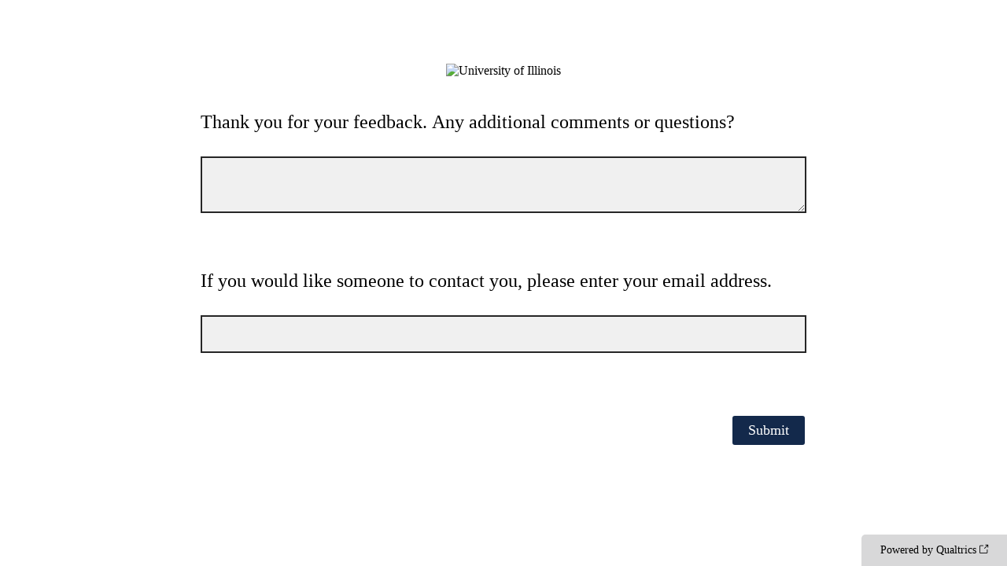

--- FILE ---
content_type: text/html; charset=utf-8
request_url: https://illinois.qualtrics.com/jfe/form/SV_5tp40NqqCxPY3rg?feedback=not&type=help&group=GG&author=Swihart&ID=20240215
body_size: 17046
content:
<!DOCTYPE html>
<html class="JFEScope">
<head>
    <meta charset="UTF-8">
    <meta http-equiv="X-UA-Compatible" content="IE=edge">
    <meta name="apple-mobile-web-app-capable" content="yes">
    <meta name="mobile-web-app-capable" content="yes">
    <title>Qualtrics Survey | Qualtrics Experience Management</title>
    
        <link rel="dns-prefetch" href="//co1.qualtrics.com/WRQualtricsShared/">
        <link rel="preconnect" href="//co1.qualtrics.com/WRQualtricsShared/">
    
    <meta name="description" content="The most powerful, simple and trusted way to gather experience data. Start your journey to experience management and try a free account today.">
    <meta name="robots" content="noindex">
    <meta id="meta-viewport" name="viewport" content="width=device-width, initial-scale=1, minimum-scale=1, maximum-scale=2.5">
    <meta property="og:title" content="Qualtrics Survey | Qualtrics Experience Management">
    <meta property="og:description" content="The most powerful, simple and trusted way to gather experience data. Start your journey to experience management and try a free account today.">
    
    <script>(function(w) {
  'use strict';
  if (w.history && w.history.replaceState) {
    var path = w.location.pathname;
    var jfePathRegex = /^\/jfe\d+\//;

    if (jfePathRegex.test(path)) {
      w.history.replaceState(null, null, w.location.href.replace(path, path.replace(jfePathRegex, '/jfe/')));
    }
  }
})(window);
</script>
</head>
    <body id="SurveyEngineBody">
    <noscript><style>#pace{display: none;}</style><div style="padding:8px 15px;font-family:Helvetica,Arial,sans-serif;background:#fcc;border:1px solid #c55">Javascript is required to load this page.</div></noscript>
    
        <style type='text/css'>#pace{background:#fff;position:absolute;top:0;bottom:0;left:0;right:0;z-index:1}#pace::before{content:'';display:block;position:fixed;top:30%;right:50%;width:50px;height:50px;border:6px solid transparent;border-top-color:#0b6ed0;border-left-color:#0b6ed0;border-radius:80px;animation:q 1s linear infinite;margin:-33px -33px 0 0;box-sizing:border-box}@keyframes q{0%{transform:rotate(0)}100%{transform:rotate(360deg)}}
</style>
        <div id='pace'></div>
    
    <script type="text/javascript">
      window.QSettings = {
          
        jfeVersion: "769e2b61e097acbecfd853e4c1ac8e48a17561c3",
        publicPath: "/jfe/static/dist/",
        cbs: [], bootstrapSkin: null, ab: false,
        getPT: function(cb) {
          if (this.pt !== undefined) {
            cb(this.success, this.pt);
          } else {
            this.cbs.push(cb);
          }
        },
        setPT: function(s, pt) {
          this.success = s;
          this.pt = pt;
          if (this.cbs.length) {
            for (var i = 0; i < this.cbs.length; i++) {
              this.cbs[i](s, pt);
            }
          }
        }
      };
    </script>
    <div id="skinPrefetch" style="position: absolute; visibility: hidden" class="JFEContent SkinV2 webkit CSS3"></div>
    <script>(()=>{"use strict";var e,r,t,a,o,c={},n={};function d(e){var r=n[e];if(void 0!==r)return r.exports;var t=n[e]={id:e,loaded:!1,exports:{}};return c[e].call(t.exports,t,t.exports,d),t.loaded=!0,t.exports}d.m=c,e=[],d.O=(r,t,a,o)=>{if(!t){var c=1/0;for(l=0;l<e.length;l++){for(var[t,a,o]=e[l],n=!0,f=0;f<t.length;f++)(!1&o||c>=o)&&Object.keys(d.O).every(e=>d.O[e](t[f]))?t.splice(f--,1):(n=!1,o<c&&(c=o));if(n){e.splice(l--,1);var i=a();void 0!==i&&(r=i)}}return r}o=o||0;for(var l=e.length;l>0&&e[l-1][2]>o;l--)e[l]=e[l-1];e[l]=[t,a,o]},d.n=e=>{var r=e&&e.__esModule?()=>e.default:()=>e;return d.d(r,{a:r}),r},t=Object.getPrototypeOf?e=>Object.getPrototypeOf(e):e=>e.__proto__,d.t=function(e,a){if(1&a&&(e=this(e)),8&a)return e;if("object"==typeof e&&e){if(4&a&&e.__esModule)return e;if(16&a&&"function"==typeof e.then)return e}var o=Object.create(null);d.r(o);var c={};r=r||[null,t({}),t([]),t(t)];for(var n=2&a&&e;"object"==typeof n&&!~r.indexOf(n);n=t(n))Object.getOwnPropertyNames(n).forEach(r=>c[r]=()=>e[r]);return c.default=()=>e,d.d(o,c),o},d.d=(e,r)=>{for(var t in r)d.o(r,t)&&!d.o(e,t)&&Object.defineProperty(e,t,{enumerable:!0,get:r[t]})},d.f={},d.e=e=>Promise.all(Object.keys(d.f).reduce((r,t)=>(d.f[t](e,r),r),[])),d.u=e=>"c/"+{196:"vendors~recaptchav3",233:"db",438:"vendors~mockForm",821:"barrel-roll",905:"ss",939:"bf",1044:"matrix",1075:"mc",1192:"meta",1205:"timing",1365:"hmap",1543:"recaptchav3",1778:"slide",1801:"fade",2042:"jsApi",2091:"advance-button-template",2292:"hotspot",2436:"slider",2552:"vendors~scoring~cs~matrix",2562:"flip",2603:"mockForm",2801:"fancybox",3432:"mp",4522:"scoring",4863:"dd",5321:"vendors~mockForm~response-summary~fileupload",5330:"fileupload",5453:"default~cs~slider~ss",5674:"pgr",5957:"response-summary",6023:"vendors~fileupload",6198:"te",6218:"ro",6246:"focus-handler",6255:"captcha",6500:"default~hl~hotspot~matrix",6507:"prototype",7211:"sbs",7529:"cs",7685:"preview",7719:"default~hmap~pgr~ro~te~timing",8095:"default~cs~slider",8393:"draw",8606:"default~captcha~cs~db~dd~draw~fileupload~hmap~hl~hotspot~matrix~mc~meta~pgr~ro~sbs~slider~ss~te~timing",9679:"toc",9811:"hl"}[e]+"."+{196:"97848bc9e7c6051ecccc",233:"8ba9f6447cd314fbb68a",438:"53d5364f2fde015d63eb",821:"7889bb8e29b6573a7c1e",905:"351d3164dfd98410d564",939:"eec2597b947c36022f6d",1044:"d8d7465fc033fbb10620",1075:"86a63d9fd6b94fccd78b",1192:"2bda7fa2af76817782a5",1205:"e0a338ca75eae4b40cc1",1365:"b3a7378eb91cc2c32d41",1543:"c245bb2c6da0a1de2911",1778:"89aa23ad976cab36539d",1801:"8cb2d1667aca0bc1260e",2042:"c48c082656b18079aa7e",2091:"4f0959084e4a4a187d1d",2292:"14fd8d7b863312b03015",2436:"96ce9dfbc69cf4a6f014",2552:"7cd2196cef0e70bb9e8a",2562:"3266dde7e4660ffcef3a",2603:"c8f6cb94cd9e79b57383",2801:"685cee5836e319fa57a8",3432:"6ae4057caed354cea4bd",4522:"1beb1b30ccc2fa30924f",4863:"4a0994a3732ac4fec406",5321:"41b49ced3a7a9cce58ab",5330:"4e241617d0d8f9638bed",5453:"171b59120e19c43bc4c6",5674:"144a9eb1a74ebd10fb2f",5957:"18b07be3e10880ac7370",6023:"2f608006811a8be8971c",6198:"31e404ce9bb91ad2fdc1",6218:"3cb64ba46db80f90121a",6246:"ba7b22b6a40782e5e004",6255:"a511708ee09ee539c882",6500:"e988cfdc3a56d687c346",6507:"63afbf731c56ba97ae7b",7211:"2d043279f45787cdbc6a",7529:"6440499b8bf1aaf62693",7685:"1241170f420176c2c6ef",7719:"8714f0d6579c8e712177",8095:"3b318c0e91b8cce117d5",8393:"2a48f184a447969fff1f",8606:"017a626bdaafbf05c221",9679:"20b914cfa638dfe959cc",9811:"e3e744cd3ab59c8be98b"}[e]+".min.js",d.miniCssF=e=>"fancybox.0bb59945b9873f54214a.min.css",d.g=function(){if("object"==typeof globalThis)return globalThis;try{return this||new Function("return this")()}catch(e){if("object"==typeof window)return window}}(),d.o=(e,r)=>Object.prototype.hasOwnProperty.call(e,r),a={},o="javascriptformengine:",d.l=(e,r,t,c)=>{if(a[e])a[e].push(r);else{var n,f;if(void 0!==t)for(var i=document.getElementsByTagName("script"),l=0;l<i.length;l++){var b=i[l];if(b.getAttribute("src")==e||b.getAttribute("data-webpack")==o+t){n=b;break}}n||(f=!0,(n=document.createElement("script")).charset="utf-8",n.timeout=120,d.nc&&n.setAttribute("nonce",d.nc),n.setAttribute("data-webpack",o+t),n.src=e),a[e]=[r];var s=(r,t)=>{n.onerror=n.onload=null,clearTimeout(u);var o=a[e];if(delete a[e],n.parentNode&&n.parentNode.removeChild(n),o&&o.forEach(e=>e(t)),r)return r(t)},u=setTimeout(s.bind(null,void 0,{type:"timeout",target:n}),12e4);n.onerror=s.bind(null,n.onerror),n.onload=s.bind(null,n.onload),f&&document.head.appendChild(n)}},d.r=e=>{"undefined"!=typeof Symbol&&Symbol.toStringTag&&Object.defineProperty(e,Symbol.toStringTag,{value:"Module"}),Object.defineProperty(e,"__esModule",{value:!0})},d.nmd=e=>(e.paths=[],e.children||(e.children=[]),e),d.p="",(()=>{if("undefined"!=typeof document){var e=e=>new Promise((r,t)=>{var a=d.miniCssF(e),o=d.p+a;if(((e,r)=>{for(var t=document.getElementsByTagName("link"),a=0;a<t.length;a++){var o=(n=t[a]).getAttribute("data-href")||n.getAttribute("href");if("stylesheet"===n.rel&&(o===e||o===r))return n}var c=document.getElementsByTagName("style");for(a=0;a<c.length;a++){var n;if((o=(n=c[a]).getAttribute("data-href"))===e||o===r)return n}})(a,o))return r();((e,r,t,a,o)=>{var c=document.createElement("link");c.rel="stylesheet",c.type="text/css",d.nc&&(c.nonce=d.nc),c.onerror=c.onload=t=>{if(c.onerror=c.onload=null,"load"===t.type)a();else{var n=t&&t.type,d=t&&t.target&&t.target.href||r,f=new Error("Loading CSS chunk "+e+" failed.\n("+n+": "+d+")");f.name="ChunkLoadError",f.code="CSS_CHUNK_LOAD_FAILED",f.type=n,f.request=d,c.parentNode&&c.parentNode.removeChild(c),o(f)}},c.href=r,t?t.parentNode.insertBefore(c,t.nextSibling):document.head.appendChild(c)})(e,o,null,r,t)}),r={3454:0};d.f.miniCss=(t,a)=>{r[t]?a.push(r[t]):0!==r[t]&&{2801:1}[t]&&a.push(r[t]=e(t).then(()=>{r[t]=0},e=>{throw delete r[t],e}))}}})(),(()=>{var e={3454:0};d.f.j=(r,t)=>{var a=d.o(e,r)?e[r]:void 0;if(0!==a)if(a)t.push(a[2]);else if(3454!=r){var o=new Promise((t,o)=>a=e[r]=[t,o]);t.push(a[2]=o);var c=d.p+d.u(r),n=new Error;d.l(c,t=>{if(d.o(e,r)&&(0!==(a=e[r])&&(e[r]=void 0),a)){var o=t&&("load"===t.type?"missing":t.type),c=t&&t.target&&t.target.src;n.message="Loading chunk "+r+" failed.\n("+o+": "+c+")",n.name="ChunkLoadError",n.type=o,n.request=c,a[1](n)}},"chunk-"+r,r)}else e[r]=0},d.O.j=r=>0===e[r];var r=(r,t)=>{var a,o,[c,n,f]=t,i=0;if(c.some(r=>0!==e[r])){for(a in n)d.o(n,a)&&(d.m[a]=n[a]);if(f)var l=f(d)}for(r&&r(t);i<c.length;i++)o=c[i],d.o(e,o)&&e[o]&&e[o][0](),e[o]=0;return d.O(l)},t=self.webpackChunkjavascriptformengine=self.webpackChunkjavascriptformengine||[];t.forEach(r.bind(null,0)),t.push=r.bind(null,t.push.bind(t))})()})();</script>
    <script src="/jfe/static/dist/jfeLib.41e905943427321fa036.min.js" crossorigin="anonymous"></script>
    <script src="/jfe/static/dist/jfe.39be4855c331cd029895.min.js" crossorigin="anonymous"></script>


    <link href="/jfe/themes/templated-skins/qualtrics.base:illinois.2402376015:null/version-1765475343165-fcdc83/stylesheet.css" rel="stylesheet">

    <link id="rtlStyles" rel="stylesheet" type="text/css">
    <style id="customStyles"></style>

    <style>
      .JFEScope .questionFocused   .advanceButtonContainer {transition:opacity .3s!important;visibility:unset;opacity:1}
      .JFEScope .questionUnfocused .advanceButtonContainer, .advanceButtonContainer {transition:opacity .3s!important;visibility:hidden;opacity:0}
      .Skin .Bipolar .bipolar-mobile-header, .Skin .Bipolar .desktop .bipolar-mobile-header, .Skin .Bipolar .mobile .ColumnLabelHeader {display: none}

      /* Change color of question validation warnings */
      .Skin .ValidationError.Warn {color: #e9730c;}

      /* Hide mobile preview scrollbar for Chrome, Safari and Opera */
      html.MobilePreviewFrame::-webkit-scrollbar { display: none; }

      /* Hide mobile preview scrollbar for IE and Edge */
      html.MobilePreviewFrame { -ms-overflow-style: none; scrollbar-width: none; }
    </style>
    <style type="text/css">.accessibility-hidden{height:0;width:0;overflow:hidden;position:absolute;left:-999px}</style>
    <div id="polite-announcement" class="accessibility-hidden" aria-live="polite" aria-atomic="true"></div>
    <div id="assertive-announcement" class="accessibility-hidden" aria-live="assertive" role="alert" aria-atomic="true"></div>
    <script type="text/javascript">
      (function () {
        var o = {};
        try {
          Object.defineProperty(o,'compat',{value:true,writable:true,enumerable:true,configurable:true});
        } catch (e) {};
        if (o.compat !== true || document.addEventListener === undefined) {
          window.location.pathname = '/jfe/incompatibleBrowser';
        }

        var fv = document.createElement('link');
        fv.rel = 'apple-touch-icon';
        fv.href = "/brand-management/apple-touch-icon";
        document.getElementsByTagName('head')[0].appendChild(fv);
      })();
      QSettings.ab = false;
      document.title = "Qualtrics Survey | Qualtrics Experience Management";
      
      (function(s) {
        QSettings.bootstrapSkin = s;
        var sp = document.getElementById('skinPrefetch');
        if (sp) {
          sp.innerHTML = s;
        }
      })("\n<meta name=\"HandheldFriendly\" content=\"true\" />\n<meta name = \"viewport\" content = \"user-scalable = yes, maximum-scale=10, minimum-scale=1, initial-scale = 1, width = device-width\" />\n<div class='Skin'>\n\t<div id=\"Overlay\"></div>\n\t<div id=\"Wrapper\">\n\t\t<div class='SkinInner'>\n\t\t\t<div id='LogoContainer'>\n\t\t\t\t<div id='Logo'><img src=\"https://illinois.qualtrics.com/CP/Graphic.php?IM=IM_5apRo1bkMSznXUO\" /></div>\n\t\t\t</div>\n\t\t\t\n\t\t\t<div id='HeaderContainer'>\n\t\t\t\t<div id=\"BrandingHeader\"><br /><script>var logo = document.querySelector('#logo-container img') || document.querySelector('#Logo > img');if (logo) {    logo.alt = \"University of Illinois\";}<\/script></div>\n\t\t\t\t<div id='Header'>{~Header~}</div>\n\t\t\t</div>\n\t\t\t<div id='SkinContent'>\n\t\t\t\t<div id='Questions'>{~Question~}</div>\n\t\t\t\t<div id='Buttons'>{~Buttons~}</div>\n\t\t\t</div>\n\t\t\t<div id='ProgressBar'>{~ProgressBar~}</div>\n\t\t</div>\n\t\t<div id='Footer'>{~Footer~}</div>\n\t\t\n\t\t<div id='PushStickyFooter'></div>\n\t</div>\n\t<div id=\"Plug\" style=\"display:block !important;\"><a href=\"https://www.qualtrics.com/powered-by-qualtrics/?utm_source=internal%2Binitiatives&utm_medium=survey%2Bpowered%2Bby%2Bqualtrics&utm_content={~BrandID~}&utm_survey_id={~SurveyID~}\" target=\"_blank\" aria-label=\"{~PlugLabel~}\">{~Plug~}</a></div>\n</div>\n<script>Qualtrics.SurveyEngine.addOnload(Qualtrics.uniformLabelHeight);<\/script>\n\n<script>\n//TM6 Question Text Cell Padding\n\t//JFE\n\tPage.on('ready:imagesLoaded',function() {\n\t\tvar t = jQuery(\".QuestionText table\");\n\t  for (i=0; i<t.length; i++) {\n\t    if (t[i].cellPadding != undefined) {\n\t      var p = t[i].cellPadding + \"px\";\n\t      t.eq(i).find(\"th\").css(\"padding\",p);\n\t      t.eq(i).find(\"td\").css(\"padding\",p);\n\t    }\n\t  }\n\t});\n\t//SE\n\tjQuery(window).load(function() {\n\t\tif (jQuery(\"div\").hasClass(\"JFE\") == false) {\n\t    var t = jQuery(\".QuestionText table\");\n\t    for (i=0; i<t.length; i++) {\n\t      if (t[i].cellPadding != undefined) {\n\t        var p = t[i].cellPadding + \"px\";\n\t        t.eq(i).find(\"th\").css(\"padding\",p);\n\t        t.eq(i).find(\"td\").css(\"padding\",p);\n\t      }\n\t    }\n\t\t};\n\t});\n//TM21 iOS Text Box Width Fix\n\t//JFE\n\tPage.on('ready:imagesLoaded',function() {\n\t\tfunction isIE () {\n\t  \tvar myNav = navigator.userAgent.toLowerCase();\n\t  \treturn (myNav.indexOf('msie') != -1) ? parseInt(myNav.split('msie')[1]) : false;\n\t\t}\n\t\tif (!isIE()) {\n\t\t\tvar mq = window.matchMedia( \"(max-width: 480px)\" );\n\t\t\tif (mq.matches == true) {\n\t\t\t\tjQuery(\".Skin .MC .TextEntryBox\").css(\"width\",\"100%\");\n\t\t\t\tjQuery(\".Skin .TE .ESTB .InputText\").css(\"width\",\"100%\");\n\t\t\t\tjQuery(\".Skin .TE .FORM .InputText\").css(\"width\",\"100%\");\n\t\t\t\tjQuery(\".Skin .TE .ML .InputText\").css(\"width\",\"100%\");\n\t\t\t\tjQuery(\".Skin .TE .PW .InputText\").css(\"width\",\"100%\");\n\t\t\t\tjQuery(\".Skin .TE .SL .InputText\").css(\"width\",\"100%\");\n\t\t\t\tjQuery(\".Skin .TE .FollowUp .InputText\").css(\"width\",\"100%\");\n\t\t\t};\n\t\t};\n\t});\n\t//SE\n\tjQuery(window).load(function() {\n\t\tfunction isIE () {\n\t  \tvar myNav = navigator.userAgent.toLowerCase();\n\t  \treturn (myNav.indexOf('msie') != -1) ? parseInt(myNav.split('msie')[1]) : false;\n\t\t}\n\t\tif (!isIE()) {\n\t\t\tvar mq = window.matchMedia( \"(max-width: 480px)\" );\n\t\t\tif (jQuery(\"div\").hasClass(\"JFE\") == false && mq.matches == true) {\n\t\t\t\tjQuery(\".Skin .MC .TextEntryBox\").css(\"width\",\"100%\");\n\t\t\t\tjQuery(\".Skin .TE .ESTB .InputText\").css(\"width\",\"100%\");\n\t\t\t\tjQuery(\".Skin .TE .FORM .InputText\").css(\"width\",\"100%\");\n\t\t\t\tjQuery(\".Skin .TE .ML .InputText\").css(\"width\",\"100%\");\n\t\t\t\tjQuery(\".Skin .TE .PW .InputText\").css(\"width\",\"100%\");\n\t\t\t\tjQuery(\".Skin .TE .SL .InputText\").css(\"width\",\"100%\");\n\t\t\t\tjQuery(\".Skin .TE .FollowUp .InputText\").css(\"width\",\"100%\");\n\t\t\t};\n\t\t};\n\t});\n<\/script>\n<script>\n//Wrapping up those pesky SE labels like Christmas\njQuery(window).load(function() {\n\t\tif (jQuery(\"div\").hasClass(\"JFE\") == false) {\n\t    var mcs = jQuery(\".Skin .MC span.LabelWrapper\");\n\t\t\tfor (i = 0; i < mcs.length; i++) {\n\t\t\t\tmcs.eq(i).find(\"label\").wrapInner(\"<span></span>\");\n\t\t\t}\n\t};\n});\n<\/script>\n<script>\n\tPage.on('ready:imagesLoaded',function() {\n\tif (jQuery(\".ProgressBarContainer label\").length != 0  && jQuery(\".SystemEndOfSurvey\").length == 0){\njQuery(\"#ProgressBar\").addClass(\"verbose\");\n\t}\n\t});\n<\/script>\n\n\n");
      
      
      (function() {
        var fv = document.createElement('link');
        fv.type = 'image/x-icon';
        fv.rel = 'icon';
        fv.href = "https://illinois.qualtrics.com/CP/Graphic.php?IM=IM_9Nv2QpTtMVCVdxY";
        document.getElementsByTagName('head')[0].appendChild(fv);
      }());
      
      
    </script>
        <script type="text/javascript">
          (function(appData) {
            if (appData && typeof appData === 'object' && '__jfefeRenderDocument' in appData) {
              var doc = appData.__jfefeRenderDocument

              if (doc === 'incompatible') {
                window.location = '/jfe/incompatibleBrowser';
                return
              }

              window.addEventListener('load', function() {
                // farewell jfe
                delete window.QSettings
                delete window.webpackJsonp
                delete window.jQuery
                delete window.ErrorWatcher
                delete window.onLoadCaptcha
                delete window.experimental
                delete window.Page

                var keys = Object.keys(window);
                for (let i in keys) {
                  var name = keys[i];
                  if (name.indexOf('jQuery') === 0) {
                    delete window[name];
                    break;
                  }
                }

                document.open();
                document.write(doc);
                document.close();
              })
            } else {
              // prevent document.write from replacing the entire page
              window.document.write = function() {
                log.error('document.write is not allowed and has been disabled.');
              };

              QSettings.setPT(true, appData);
            }
          })({"FormSessionID":"FS_7St9fFz84zhqIsV","QuestionIDs":["QID1","QID2"],"QuestionDefinitions":{"QID1":{"DefaultChoices":false,"DataExportTag":"Q1","QuestionID":"QID1","QuestionType":"TE","Selector":"ML","DataVisibility":{"Private":false,"Hidden":false},"Configuration":{"QuestionDescriptionOption":"UseText"},"Validation":{"Settings":{"ForceResponse":"OFF","Type":"None"}},"GradingData":[],"Language":{"EN":{"QuestionText":"Thank you for your feedback. Any additional comments or questions?"}},"NextChoiceId":4,"NextAnswerId":1,"SearchSource":{"AllowFreeResponse":"false"},"SurveyLanguage":"EN"},"QID2":{"DefaultChoices":false,"DataExportTag":"Q2","QuestionType":"TE","Selector":"SL","Configuration":{"QuestionDescriptionOption":"UseText"},"Validation":{"Settings":{"ForceResponse":"OFF","Type":"ContentType","MinChars":"1","ContentType":"ValidEmail","ValidDateType":"DateWithFormat","ValidPhoneType":"ValidUSPhone","ValidZipType":"ValidUSZip","ValidNumber":{"Min":"","Max":"","NumDecimals":""}}},"GradingData":[],"Language":{"EN":{"QuestionText":"If you would like someone to contact you, please enter your email address."}},"NextChoiceId":4,"NextAnswerId":1,"SearchSource":{"AllowFreeResponse":"false"},"QuestionID":"QID2","SurveyLanguage":"EN"}},"NextButton":null,"PreviousButton":false,"Count":2,"Skipped":0,"NotDisplayed":0,"LanguageSelector":null,"Messages":{"PoweredByQualtrics":"Powered by Qualtrics","PoweredByQualtricsLabel":"Powered by Qualtrics: Learn more about Qualtrics in a new tab","A11yNextPage":"You are on the next page","A11yPageLoaded":"Page Loaded","A11yPageLoading":"Page is loading","A11yPrevPage":"You are on the previous page","FailedToReachServer":"We were unable to connect to our servers. Please check your internet connection and try again.","ConnectionError":"Connection Error","IPDLError":"Sorry, an unexpected error occurred.","Retry":"Retry","Cancel":"Cancel","Language":"Language","Done":"Done","AutoAdvanceLabel":"or press Enter","DecimalSeparator":"Please exclude commas and if necessary use a point as a decimal separator.","IE11Body":"You are using an unsupported browser. Qualtrics surveys will no longer load in Internet Explorer 11 after March 15, 2024.","BipolarPreference":"Select this answer if you prefer %1 over %2 by %3 points.","BipolarNoPreference":"Select this answer if you have no preference between %1 and %2.","Blank":"Blank","CaptchaRequired":"Answering the captcha is required to proceed","MCMSB_Instructions":"To select multiple options in a row, click and drag your mouse or hold down Shift when selecting. To select non-sequential options, hold down Control (on a PC) or Command (on a Mac) when clicking. To deselect an option, hold down Control or Command and click on a selected option.","MLDND_Instructions":"Drag and drop each item from the list into a bucket.","PGR_Instructions":"Drag and drop items into groups. Within each group, rank items by dragging and dropping them into place.","ROSB_Instructions":"Select items and then rank them by clicking the arrows to move each item up and down."},"IsPageMessage":false,"ErrorCode":null,"PageMessageTranslations":{},"CurrentLanguage":"EN","FallbackLanguage":"EN","QuestionRuntimes":{"QID1":{"Highlight":false,"ID":"QID1","Type":"TE","Selector":"ML","SubSelector":null,"ErrorMsg":null,"TerminalAuthError":false,"Valid":false,"MobileFirst":false,"QuestionTypePluginProperties":null,"CurrentMultiPageQuestionIndex":0,"Displayed":true,"PreValidation":{"Settings":{"ForceResponse":"OFF","Type":"None"}},"MinChars":null,"MaxChars":null,"IsAutoAuthFailure":false,"ErrorSeverity":null,"PDPErrorMsg":null,"PDPError":null,"QuestionText":"Thank you for your feedback. Any additional comments or questions?","Active":true},"QID2":{"Highlight":false,"ID":"QID2","Type":"TE","Selector":"SL","SubSelector":null,"ErrorMsg":null,"TerminalAuthError":false,"Valid":false,"MobileFirst":false,"QuestionTypePluginProperties":null,"CurrentMultiPageQuestionIndex":0,"Displayed":true,"PreValidation":{"Settings":{"ForceResponse":"OFF","Type":"ContentType","MinChars":"1","ContentType":"ValidEmail","ValidDateType":"DateWithFormat","ValidPhoneType":"ValidUSPhone","ValidZipType":"ValidUSZip","ValidNumber":{"Min":"","Max":"","NumDecimals":""}}},"MinChars":null,"MaxChars":null,"IsAutoAuthFailure":false,"ErrorSeverity":null,"PDPErrorMsg":null,"PDPError":null,"QuestionText":"If you would like someone to contact you, please enter your email address.","Active":true}},"IsEOS":false,"FailedValidation":false,"PDPValidationFailureQuestionIDs":[],"BlockID":"BL_0GnYxbeScxKACBE","FormTitle":"Qualtrics Survey | Qualtrics Experience Management","SurveyMetaDescription":"The most powerful, simple and trusted way to gather experience data. Start your journey to experience management and try a free account today.","TableOfContents":null,"UseTableOfContents":false,"SM":{"BaseServiceURL":"https://illinois.qualtrics.com","SurveyVersionID":"9223370336870801437","IsBrandEncrypted":false,"JFEVersionID":"c8ffd56d31e9cbf7c2bc607e2ff6128908a4b66a","BrandDataCenterURL":"https://pdx1.qualtrics.com","XSRFToken":"Y7I4Xt2uhbPrpHo1JfMqmQ","StartDate":"2026-01-23 02:06:55","StartDateRaw":1769134015973,"BrandID":"illinois","SurveyID":"SV_5tp40NqqCxPY3rg","BrowserName":"Chrome","BrowserVersion":"131.0.0.0","OS":"Macintosh","UserAgent":"Mozilla/5.0 (Macintosh; Intel Mac OS X 10_15_7) AppleWebKit/537.36 (KHTML, like Gecko) Chrome/131.0.0.0 Safari/537.36; ClaudeBot/1.0; +claudebot@anthropic.com)","LastUserAgent":"Mozilla/5.0 (Macintosh; Intel Mac OS X 10_15_7) AppleWebKit/537.36 (KHTML, like Gecko) Chrome/131.0.0.0 Safari/537.36; ClaudeBot/1.0; +claudebot@anthropic.com)","QueryString":"feedback=not&type=help&group=GG&author=Swihart&ID=20240215","IP":"18.216.225.3","URL":"https://illinois.qualtrics.com/jfe/form/SV_5tp40NqqCxPY3rg?feedback=not&type=help&group=GG&author=Swihart&ID=20240215","BaseHostURL":"https://illinois.qualtrics.com","ProxyURL":"https://illinois.qualtrics.com/jfe/form/SV_5tp40NqqCxPY3rg?feedback=not&type=help&group=GG&author=Swihart&ID=20240215","JFEDataCenter":"jfe7","dataCenterPath":"jfe7","IsPreview":false,"LinkType":"anonymous","geoIPLocation":{"IPAddress":"18.216.225.3","City":"Columbus","CountryName":"United States","CountryCode":"US","Region":"OH","RegionName":"Ohio","PostalCode":"43215","Latitude":39.9625,"Longitude":-83.0061,"MetroCode":535,"Private":false},"geoIPV2Enabled":true,"EDFromRequest":["feedback","type","group","author","ID"],"FormSessionID":"FS_7St9fFz84zhqIsV"},"ED":{"SID":"SV_5tp40NqqCxPY3rg","SurveyID":"SV_5tp40NqqCxPY3rg","Q_URL":"https://illinois.qualtrics.com/jfe/form/SV_5tp40NqqCxPY3rg?feedback=not&type=help&group=GG&author=Swihart&ID=20240215","UserAgent":"Mozilla/5.0 (Macintosh; Intel Mac OS X 10_15_7) AppleWebKit/537.36 (KHTML, like Gecko) Chrome/131.0.0.0 Safari/537.36; ClaudeBot/1.0; +claudebot@anthropic.com)","Q_CHL":"anonymous","Q_LastModified":1714151962,"Q_Language":"EN"},"PostToStartED":{},"FormRuntime":null,"RuntimePayload":"TN6ZjExD+vi6rbr5s4I56o8wWeD4TY9OaRzGw+GFwV8KkuZufjJo/6T8RDDacVDnf53komNNho52BpInMdTRO5xAA4F8W7WHtuzESPE2l/wTczWD3mHe8QKjJLuoE1jYNe0Z365tkkhlJfzPATgxBjHWZ1JjYjd42XszBYIZqXiZVN6fbjbJ39NVhJ0D0nM9YfapeUeWT91ynlvi//ycWLmcB1/zVuVhikebI3avQ1C10HFS2mt4eQ4WoENYdVkkryTgAa48RiXx7QObFn11gujv4W6vbs4wmhUtGOywu1/BOWCnslCDMWDDT6lbrQJTJYH+T0T6ucBG5F+nrJS9pT7UoWhfjxg3VFu9XBuuA/eJ+TZEvkQU7VMUxgpZz4QFVfzIL3cPRabOlmAZnDpw2grq8L08+ITZBu6KV+LyTveODlLZEhQ1s+SakomZsROEHRvGyeaIueaj0j9Xr76Ko8Q4FFG2eWZsIz4Ih/bF71zulSkEavlz49hZrqfl1tbVb8Xs0BCy2ERtLglalkQyHMbNInkNxiEGaE/tD7kQZ+hnF8IoMrIhwOY8uWPxKMZh5qTu0h6RvR59V36dI8ZZqYwUtPA7LTRo8zB1/PKG1cZR6L4urA5tF2LB5BTJ3hGiIyqmvW5kPc4OEI87WyS7dkHEiGfepYIqpdBYaUrWpUEFpo+FJbfaE0JXnAu5KBE9Ee1uQLqedN5V+7xK5Wqcf74UVs94zqx4BQr/tVhOc40pGYGtBqw0AOMaDgfYg6Bf5cVuhjXyJnCwcVvNCY8dCjaTvjGl191MEEDz2uaIkXtBWkOVdclySHqgBeWQowTDsfXjXAd2745jTgdRIRNUURp2gjmNdGYyPPjgQ9ZqjFg9qTw+1ZtSHyv/oX4JcwK4qx8yLwp3hR3vPNKesHxe12KSueabEy2teoaVscDBbVM/vRwGKZz69uCKj81pdWx9k1JOh7BlmbAL08SFfvucqGkgwDHi8uAMrFVbV/IiSY7EQ46P6D49hTX+nmlhWUHYHwGQoI+KhXdvTkfUmIOKXgbLQ6/Prcu4urY75FkopQpjofitfkFuKR9yC9Gn2S4uIHrMrrk1gWffqa4eugIpzrJ7bJckFSat+UXmzc9uf0FWvZoHEeYyJ2kAZClcEigzgB/lrRezyzFQg8gtVxDxcPbXtEuJg446QWNUTJCxxzFzBTB/[base64]/2IKDvlfOos2FGKb9B/YTky/1iLmFIsUR1gbSFuwm38/o/VCE0Gg65LeKO/QIJAOM+wP4lFm+/tGMoy3GSZjea36y+0+U8lqnjZIZ4lWiJtjyflHX/GHH1PEnoV55pJTaztqi9ZcTkmQzKez0ve3oXozFS+/452ZWwCZ66VTcFAvi16gU6C2rez4Zz+DBnspA1rfJTdCKgB9kKeAWTRZP01gqcxGrU3ruXQ9kRuMtZaGeFAIf2fLQnZLwLHmH2ApV2GaReUGVXA0xs/+H3gLETobaFSVtBJ3LpL7wzSxcmuSW8RzJng19Hi3nNp57yjK4UkkeTpCnTu//WEbeXt6Sy7AhCKpJB525DJfvp4OvEgj07D8wJ4NFsSsITkxGyuZFDmviORfJfQlxmuDXwH/xgmioPN1iXYJsVeDIgzMB0Pn7ssur7mj3pu82dnHtz5gaPlzQpTBFqRdkMd/wRPCe4qp3VgH6LN6vA5Yv1VWBn2XSb5CcMmSJKvlmiefVTpBjz9kVhin9ypuDCNEmSj6J4fKzGT+6VoQiIfwPZGvL2HUB1R6tQKzx3Eb/VH/l6oX6SeeN9SbLLUbVZbeU5Q7UUKcZxYReloQLgqOxnpptFTbTZtakkUkhrVDWSWa7eKCcGvH225/wLfIN9jb04gf6pesgPj9ZSwozHdd2mXREXubQjzv0XF4F1hr7Nuk5aLLfiqD1WUeDk6Qg0gMFD2+kj+uo0tsaANmi1Ss1WwUcPXB870RJptXCpYzaoiExgF0/hQC0xK+78uFaB//s4YdMuSTJMTs2TESJfpJqy5LK2+yHLSfoc8/1gkDrzFDe8/kG/btAOxEvtWT0mhkrRfktd9F/U3geVL0+C15V+eKkKot3sNmUJUM6B35eKNnu9jxCjjSIXGP3pa4TvrWyeRoSmmadywuI5mrIbU3jv7YcL/I8f75CK8vLfrpAJRKNHEisrJXyvLShJfw/+JwNEy8cX1CTkxi4a/yume9Ob2SQ6oSXS5IML/XFaXZ6AkIMJPFnBu1jJ52Wh2i6HbC5KorgsL/0p7ltbnsIFPRnNcNuwnBQrQoIGM0hcd2TWTa3OnvU7D+aTO9RjVlO0IJN9yjs5HpvqIFPy6aFZ/DEEGjnGACsxk/qAJ/T4VVu4H5PMfF318vNW4BEtdeiqVkytwtUCwddReVEwnI3o6/ZT0ylBIGH9Bx3PgflcF3gOXmmsTUdqifgUCCUCRTXPVPxUa7chRPbX5LtN3ibpF1MhHdHlTTHYoZOVSExkCiLaF/g9qNKisW/kihPWnVNkMVIYBlE4i6eG5bTF6MxBvKcJzLOOIucXtl1L+MuG6J2Jj91chRXdfZY5y3pw73YbzY4HSN3pI5WYW8yY2cwggroR4nDqn5NCFqrwngeCDg+vNFxT+LIOhtA5DJq9HHacJw0nC5wD/0KwNIKuhmjjH6hSBuhi115UCXRNALKtwPpNxYdnR1lv7gVvNpfMGfWW7xn/I/pVyBG7ivaDTf06zKNJRHc8FiNTYv2UAKwFOk4QVuyH8eArNwDYZAuZoSFYpQEO/ATSpMxG8+RjVkVQgdwsq+TU3EEnu7U8ZoAQUckElBGdYIt7jWc7xt9MJ/HvaEeG7YlytTn1XP9tcGik1oNSxmRvKywkM+VhzIoKDqsKFmS7mA2yzN/[base64]/RCGusZPekUnRgz607Vv1X62p9ErZci4ETACdXkgo5cJclL3AysVabGB5N4P6CT0RA+J+05x5clxeCqtwe79mK9PFQJJLRoQj3jFsMkpJfTmupjHEi8bZvTuKYQVw4yT6vQbE9WetSKUMzHix28Rdh42VYUSZRGOA9OVPJASq/aqOoiKa+B0AfgqMeZlY5x1+LoENTXZqw9K22AKwg19e/zUok7DoHxtAoQpDGs8YJHpi8p0IyNMyQqf2ZUltRmfdRFB+sLE9vSsC4nCevoFmdgIiWyXeX9DPc3y7CSZWU0U+UvoQvCC8OSG67MOC0lBl8PmA77yJtGOd3rzFRY9srx+KPDwE/sF5sD5SKnAbc2Az4BnqULEyq2PkqmGOraXqVtN4XL4h5epRBEVnJ1kNEYc1bQkc5WwhvS175sYin9I8zEMFi2g9EFR1KZOnjApchNMGnzGRigdyJ6gR75/xGjsn+Jsy1u9gKYXITuq08b2UFZgjRv1LVIBLaz8bEDq8/uk3GOPD3IJ5A98ekJnmYpe5fOF+CK5KxG0wE8+cQdX0OqXFM+PmM/1YiCZY4bormw75MQ7zPesTGt9Ib7RYwjA9baXkfaAiGPsPGX6u/[base64]/bHbkiKgyof7OaYE47UYD1Gih2tVl8cOw3odMCMEoXiFSrZ/+DSX1Gtvy41Zc3iMt2WC7D72O1fx249rk+VQO6L/OfGqGr7uK4UQsHQAiQ4INIxY80wYrFK/xxxPgkmbiksLF2dy8E5FPdDPtPpawCvRAa5gBy5vvqTcvwhcraxNEi9PcQ89ZJMbCBamI71hV/GBb7JRMHAQ5dMRJaYayGVywroe+deyuS/XZ8gfxzYbK6fRyPYum2XqVRqwKgAwBmIWE0aGvjrZXF6ILdU2BIPuKMRYeAGMSZi4GwBMeFbjdjdyRWmy3R566c+7aFebUY2bTmsHfLJ9IAGu+hO9jD4eONYv6q54ugOkiMoPqMNaOf53CHF72qknWevnbIeXnWp6Lok4z3kpBFNlTyl0nzgPnyNdDkIfMU/HBPxjjqeI08MQwAgVG2DqRwjld5povio+njp/WGHtFQLsH6r7nOWIabsuA2k/z9mXOrG9nlJFnGT9FhwRqnRzlnYw3zijmGgFsbGtCBaX7fy+/OVcM4fbBro8DX4cV6wc2cgqs2WBSq8kN8G7e5UAlgrDrh+wdS3BGZlm/D7zczQ9VhpiykGF2+cBzpBS8L0m9X/N0F38U3eUc6huHnZw+rwIeEf9Grbc07/mLxSYCmmBRgsMD5IoaZ4rodKTsByYgrPBMYpusES/XBWPQJyz5U3rignH8W0Gk6NbQPDF86HLVo6QhSwQEB8fgdeQW4OFBj+mvwDdmpkiCeZiHXrahpvYOXqr5hy8Osu55w3wVh8rRsUhRLo4ttEHQ9i6U2/Ivy2oLrPbT1CYVYtvzm/i9WZirEW2uCz3+rKvKbWbZ2ZxR+zR/qx8d7VCKyGLyRo3HR12Dpi0p9ZN1uOBsUAt3/5QrnjqfdzElZ2jNsbhWQsNOgUy/w+xcsX56XA5LNiKTj/QtkuQWN8uxJDJPVj8GUXO/NyAzo0fcYHfmG8NSqq5q6QAn1pEbZLN6b4cLg2IgWZchqIFTivj0Ih/MvJeo/i4qjmH+S7KSuTPBIuJrtaCXq+ZQaOpzamGBFo52Q8PFABOAucKMVSb7Jqa/mQa1alzH0cf+myQa4BKBBbtT6x/JgTZkTo4ohJHI9POCNPHF+gdULsMQcKuYSQCDpFRHG7CHb3FVX/t0GybY8CEBDYd/mc2Eodc6iwc2hH5G/phxS2sWQe8IaD4vqfRhpglAoo/GtiRxMH5pckw0Jt5mOQEqjm+Q802gEUV07KCoPnt1BF0b3deVexF0T8T/H7dCU0CIkCCcRVeKj78g5jbN0ytBPPeR/s+LEzUSnv5xCBED0UPaCJlRUAeYZT76lT931r/4pIyadn+6p/wMH5KJVj6AcdErRiPRt7mZhkNJENTGCnTQwgHajrwYK7yMCP+wVbc8aKKW+leO/yHmqzzPEgTzBv9E84vvUL8Lo32XN5n5Oi0nbv1JlGwFeAWTAo6hW7an/F5QP0aNH7rsD3pWfc2lFUymytN7dP8mw4Aulp0HZEKSNMCrkgnjKS3Entq4sKZ5PwmPlg+H7XLi3N2cx8SNAM51aWVi6L3mDba1v1vHkRMoMHjbSspw==","TransactionID":1,"ReplacesOutdated":false,"EOSRedirectURL":null,"RedirectURL":null,"SaveOnPageUnload":true,"ProgressPercent":0,"ProgressBarText":"Survey Completion","ProgressAccessibleText":"Current Progress","FormOptions":{"BackButton":false,"SaveAndContinue":true,"SurveyProtection":"PublicSurvey","NoIndex":"Yes","SecureResponseFiles":true,"SurveyExpiration":"None","SurveyTermination":"DefaultMessage","Header":"","Footer":"","ProgressBarDisplay":"None","PartialData":"+1 day","PreviousButton":"","NextButton":"","SurveyTitle":"Qualtrics Survey | Qualtrics Experience Management","SkinLibrary":"illinois","SkinType":"templated","Skin":"qualtrics.base:illinois.2402376015:null","NewScoring":1,"SurveyMetaDescription":"The most powerful, simple and trusted way to gather experience data. Start your journey to experience management and try a free account today.","ShowExportTags":false,"CollectGeoLocation":false,"PasswordProtection":"No","AnonymizeResponse":"No","RefererCheck":"No","ConfirmStart":false,"AutoConfirmStart":false,"ResponseSummary":"No","EOSRedirectURL":null,"EmailThankYou":false,"ThankYouEmailMessageLibrary":null,"ThankYouEmailMessage":null,"InactiveSurvey":"DefaultMessage","PartialDeletion":null,"PartialDataCloseAfter":"LastActivity","AvailableLanguages":{"EN":[]},"SurveyLanguage":"EN","ActiveResponseSet":"RS_2afkvlXUZ7WQNOm","SurveyStartDate":"0000-00-00 00:00:00","SurveyExpirationDate":"0000-00-00 00:00:00","SurveyCreationDate":"2023-11-13 20:20:39","SkinOptions":{"Version":3,"AnyDeviceSupport":true,"Icons":{"favicon":"https://illinois.qualtrics.com/CP/Graphic.php?IM=IM_9Nv2QpTtMVCVdxY","appleTouchIcon":"/brand-management/apple-touch-icon","ogImage":""},"BrandingOnly":{"header":"<br /><script>var logo = document.querySelector('#logo-container img') || document.querySelector('#Logo > img');if (logo) {    logo.alt = \"University of Illinois\";}<\/script>","footer":"","css":"","html":""},"ProgressBarPosition":"bottom","Logo":"https://illinois.qualtrics.com/CP/Graphic.php?IM=IM_5apRo1bkMSznXUO","LogoPosition":"center","LogoBanner":false,"QuestionsContainer":false,"QuestionDisplayWidth":"default","MCButtonChoices":false,"NPSMobileVertical":false,"HideRequiredAsterisk":false,"LayoutSpacing":0.5,"FallbackSkin":false},"SkinBaseCss":"/jfe/themes/templated-skins/qualtrics.base:illinois.2402376015:null/version-1765475343165-fcdc83/stylesheet.css","PageTransition":"None","Favicon":"https://illinois.qualtrics.com/brand-management/brand-assets/illinois/favicon.ico","CustomLanguages":null,"SurveyTimezone":"America/Denver","CustomStyles":{"customCSS":""},"LinkType":"anonymous","Language":"EN","Languages":null,"DefaultLanguages":{"AR":"العربية","ASM":"অসমীয়া","AZ-AZ":"Azərbaycan dili","BEL":"Беларуская","BG":"Български","BS":"Bosanski","BN":"বাংলা","CA":"Català","CEB":"Bisaya","CKB":"كوردي","CS":"Čeština","CY":"Cymraeg","DA":"Dansk","DE":"Deutsch","EL":"Ελληνικά","EN":"English","EN-GB":"English (United Kingdom)","EN_GB":"English (Great Britain)","EO":"Esperanto","ES":"Español (América Latina)","ES-ES":"Español","ET":"Eesti","FA":"فارسی","FI":"Suomi","FR":"Français","FR-CA":"Français (Canada)","GU":"ગુજરાતી ","HE":"עברית","HI":"हिन्दी","HIL":"Hiligaynon","HR":"Hrvatski","HU":"Magyar","HYE":"Հայերեն","ID":"Bahasa Indonesia","ISL":"Íslenska","IT":"Italiano","JA":"日本語","KAN":"ಕನ್ನಡ","KAT":"ქართული","KAZ":"Қазақ","KM":"ភាសាខ្មែរ","KO":"한국어","LV":"Latviešu","LT":"Lietuvių","MAL":"മലയാളം","MAR":"मराठी","MK":"Mакедонски","MN":"Монгол","MS":"Bahasa Malaysia","MY":"မြန်မာဘာသာ","NE":"नेपाली","NL":"Nederlands","NO":"Norsk","ORI":"ଓଡ଼ିଆ ଭାଷା","PA-IN":"ਪੰਜਾਬੀ (ਗੁਰਮੁਖੀ)","PL":"Polski","PT":"Português","PT-BR":"Português (Brasil)","RI-GI":"Rigi","RO":"Română","RU":"Русский","SIN":"සිංහල","SK":"Slovenčina","SL":"Slovenščina","SO":"Somali","SQI":"Shqip","SR":"Srpski","SR-ME":"Crnogorski","SV":"Svenska","SW":"Kiswahili","TA":"தமிழ்","TEL":"తెలుగు","TGL":"Tagalog","TH":"ภาษาไทย","TR":"Tϋrkçe","UK":"Українська","UR":"اردو","VI":"Tiếng Việt","ZH-S":"简体中文","ZH-T":"繁體中文","Q_DEV":"Developer"},"ThemeURL":"//co1.qualtrics.com/WRQualtricsShared/"},"Header":"","HeaderMessages":{},"Footer":"","FooterMessages":{},"HasJavaScript":true,"IsSystemMessage":false,"FeatureFlags":{"LogAllRumMetrics":false,"STX_HubRace":false,"STS_SpokeHubRoutingSim":false,"makeStartRequest":false,"verboseFrontendLogs":false,"JFE_BlockPrototypeJS":false},"TransformData":{},"AllowJavaScript":true,"TOCWarnPrevious":false,"NextButtonText":"Submit","NextButtonAriaLabel":"Submit","PreviousButtonAriaLabel":"Previous","BrandType":"Academic","TranslationUnavailable":false,"FilteredEDKeys":[],"CookieActions":{"Set":[],"Clear":[]}})
        </script>
    </body>
</html>
